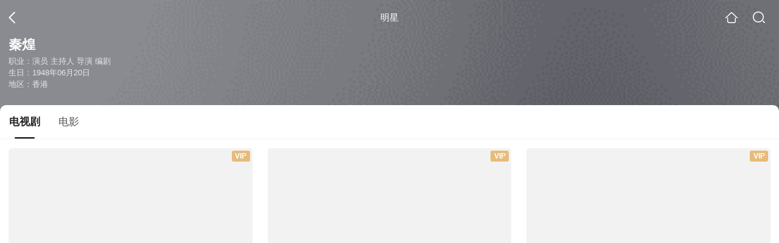

--- FILE ---
content_type: text/html;charset=UTF-8
request_url: https://video.sogou.com/star?query=%E7%A7%A6%E7%85%8C&spver=
body_size: 13638
content:
<!DOCTYPE html><html lang="zh-cn" data-env="production" data-tag="video-wap-20251121141918"><head>
        <title>秦煌演过的电视剧_秦煌电视剧全集_秦煌最新电视剧作品</title>
        <meta name="title" content="秦煌演过的电视剧_秦煌电视剧全集_秦煌最新电视剧作品"/>
        <meta name="keywords" content='秦煌电视剧，秦煌更新电视剧，秦煌演过的电视剧'/>
        <meta name="description" content='秦煌的51部电视剧，《鉴证实录ⅰ》-警匪剧，《侠客行89版》-武侠剧，《凤凰四重奏》-现代剧...在线观看秦煌演过电视剧'/><script>window.UIGS_PARA={"pagetype":"star","query":"%E7%A7%A6%E7%85%8C","pageversion":"other","short_result":0,"qo":0,"spver":0,"tab_type":"all","catetype":"","star":"%C7%D8%BB%CD","abtest":"5","uuid":"ebc62447-04d4-4082-b741-e9c649afe98b","suuid":"ebc62447-04d4-4082-b741-e9c649afe98b"}</script><script>window.qua = ''</script><meta charset="UTF-8"><meta name="viewport" content="width=device-width,minimum-scale=1,maximum-scale=1,user-scalable=no"><meta name="format-detection" content="telephone=no"><meta name="format-detection" content="address=no"><meta itemprop="name"><meta itemprop="image"><meta itemprop="description" name="description"><meta name="reqinfo" content="uuid:ebc62447-04d4-4082-b741-e9c649afe98b, server:11.162.178.230, time:2026-01-23 19:30:01, idc:hd3"><meta name="renderer" content="webkit"><meta name="apple-mobile-web-app-capable" content="yes"><meta http-equiv="X-UA-Compatible" content="IE=edge, chrome=1"><meta http-equiv="cache-control" content="max-age=0"><meta http-equiv="cache-control" content="no-cache"><meta http-equiv="pragma" content="no-cache"><meta http-equiv="expires" content="0"><meta name="format-detection" content="telephone=no"><link type="image/x-icon" href="//dlweb.sogoucdn.com/translate/favicon.ico?v=20180424" rel="icon"><link type="image/x-icon" href="//dlweb.sogoucdn.com/translate/favicon.ico?v=20180424" rel="Shortcut Icon"><link type="image/x-icon" href="//dlweb.sogoucdn.com/translate/favicon.ico?v=20180424" rel="bookmark"><link rel="apple-touch-icon-precomposed" href="//dlweb.sogoucdn.com/logo/images/2018/apple-touch-icon.png"><link rel="preload" href="//dlweb.sogoucdn.com/vs/static/js/vsbundle.3ed018b1.js" as="script" crossorigin="anonymous"><script>var TencentGDT=[],sogou_un=[],__het=Date.now()</script><link rel="preload" href="//search.sogoucdn.com/video/wap/static/js/vendors.e1b2cbb4.js" as="script"><link rel="preload" href="//search.sogoucdn.com/video/wap/static/css/app.ba82c416.css" as="style"><link rel="preload" href="//search.sogoucdn.com/video/wap/static/js/app.bb127627.js" as="script"><link rel="preload" href="//search.sogoucdn.com/video/wap/static/css/12.a0f4c723.css" as="style"><link rel="preload" href="//search.sogoucdn.com/video/wap/static/js/starDetail.81aae5a0.js" as="script"><link rel="preload" href="//search.sogoucdn.com/video/wap/static/css/0.cc712a9f.css" as="style"><link rel="preload" href="//search.sogoucdn.com/video/wap/static/js/common.6e5eb3d5.js" as="script"><link rel="prefetch" href="//search.sogoucdn.com/video/wap/static/css/10.05b9f808.css"><link rel="prefetch" href="//search.sogoucdn.com/video/wap/static/css/11.5fb6ad96.css"><link rel="prefetch" href="//search.sogoucdn.com/video/wap/static/css/13.1243316d.css"><link rel="prefetch" href="//search.sogoucdn.com/video/wap/static/css/14.08e778d1.css"><link rel="prefetch" href="//search.sogoucdn.com/video/wap/static/css/15.442fde2d.css"><link rel="prefetch" href="//search.sogoucdn.com/video/wap/static/css/16.bba3c5c1.css"><link rel="prefetch" href="//search.sogoucdn.com/video/wap/static/css/18.72927878.css"><link rel="prefetch" href="//search.sogoucdn.com/video/wap/static/css/2.5d2daf07.css"><link rel="prefetch" href="//search.sogoucdn.com/video/wap/static/css/3.76c01cc3.css"><link rel="prefetch" href="//search.sogoucdn.com/video/wap/static/css/4.0781afcc.css"><link rel="prefetch" href="//search.sogoucdn.com/video/wap/static/css/5.3a7f095d.css"><link rel="prefetch" href="//search.sogoucdn.com/video/wap/static/css/7.5f3b6df5.css"><link rel="prefetch" href="//search.sogoucdn.com/video/wap/static/css/8.06219d66.css"><link rel="prefetch" href="//search.sogoucdn.com/video/wap/static/css/9.cc4f85bc.css"><link rel="prefetch" href="//search.sogoucdn.com/video/wap/static/js/18.78ed030b.js"><link rel="prefetch" href="//search.sogoucdn.com/video/wap/static/js/cartoonDetail.38aee880.js"><link rel="prefetch" href="//search.sogoucdn.com/video/wap/static/js/classList.217ce64a.js"><link rel="prefetch" href="//search.sogoucdn.com/video/wap/static/js/home.cd134e63.js"><link rel="prefetch" href="//search.sogoucdn.com/video/wap/static/js/hotsugg.1b923809.js"><link rel="prefetch" href="//search.sogoucdn.com/video/wap/static/js/movieDetail.96ff7d50.js"><link rel="prefetch" href="//search.sogoucdn.com/video/wap/static/js/movieSimpleDetail.91e58367.js"><link rel="prefetch" href="//search.sogoucdn.com/video/wap/static/js/playlist.179a05fc.js"><link rel="prefetch" href="//search.sogoucdn.com/video/wap/static/js/qlist.4718a17a.js"><link rel="prefetch" href="//search.sogoucdn.com/video/wap/static/js/savideo.cb6acd9f.js"><link rel="prefetch" href="//search.sogoucdn.com/video/wap/static/js/search.17a82174.js"><link rel="prefetch" href="//search.sogoucdn.com/video/wap/static/js/summary.f18fc252.js"><link rel="prefetch" href="//search.sogoucdn.com/video/wap/static/js/teleplayDetail.375859b1.js"><link rel="prefetch" href="//search.sogoucdn.com/video/wap/static/js/tvshowDetail.14412de0.js"><link rel="prefetch" href="//search.sogoucdn.com/video/wap/static/js/uploader.b47c530a.js"><link rel="stylesheet" href="//search.sogoucdn.com/video/wap/static/css/app.ba82c416.css"><link rel="stylesheet" href="//search.sogoucdn.com/video/wap/static/css/12.a0f4c723.css"><link rel="stylesheet" href="//search.sogoucdn.com/video/wap/static/css/0.cc712a9f.css"></head><body>   <div id="videoApp" data-server-rendered="true" class="footer-sticky-wrapper" style="min-height:calc(100% - 105px);padding-bottom:0px;"><div><div><div class="star-home-top"><div class="star-top"><div class="star-top-bg"><div class="star-top-bg-default" style="display:none;"></div> <div class="star-top-bg-img" style="display:;"><img src="https://img04.sogoucdn.com/v2/thumb/retype_exclude_gif/ext/auto/q/80/crop/xy/ai/w/160/h/200/resize/w/160?appid=201005&amp;sign=f88f3461b0cffb9355e4bd2d298480d4&amp;url=http%3A%2F%2Fimg04.sogoucdn.com%2Fapp%2Fa%2F100520060%2Fa2f15a9ec9c1071fe953607e6a1dbf5b"> <div class="star-top-bg-img-after"></div></div></div> <div class="top-header"><a uigs="head_back" href="javascript:history.go(-1)" class="back"></a> <h1>明星</h1> <a href="/?source=node&amp;spver=" uigs="head_home" class="home"></a> <a href="/hotsugg?spver=" uigs="head_search" class="search"></a></div> <div class="star-top-content"><div class="star-top-content-img" style="display:;"><div class="currency-img currency-error-img default-sogou"><img src="" alt=" " class="currency-default-img"></div></div> <div class="star-top-content-info"><h3 class="star-name">
        秦煌
      </h3> <div><p>
          职业：演员 主持人 导演 编剧
        </p> <p>
          生日：1948年06月20日
        </p> <p>
          地区：香港
        </p></div></div></div> <div class="star-bottom"></div> <div class="star-top-nav"><div class="star-top-nav-box"><a class="cur">
        电视剧
      </a><a>
        电影
      </a></div></div></div></div> <div><div style="display:;"><div><ul class="search-class-list-common"><li class="search-class-list-li"><a href="/teleplay/orswyzlqnrqxsxzxgaydeobsbg6prvvezk24fpfcue.html" uigs="out_teleplay" title="鉴证实录ⅰ" class="class-item"><div class="search-class-img"><div class="fee-logo"><div><!----> <!----> <div class="vip-logo-film">
    VIP
  </div></div></div> <div class="currency-img currency-error-img default-sogou"><img src="" alt=" " class="currency-default-img"></div> <!----> <!----> <div class="teleplay-jishu"><span>
              20集全
            </span></div></div> <p class="search-class-name">鉴证实录ⅰ</p></a> <div style="display: none"><!--n--></div></li><li class="search-class-list-li"><a href="/teleplay/orswyzlqnrqxsxzxha4dembvbhh4bp6n2didqonq4y.html" uigs="out_teleplay" title="侠客行89版" class="class-item"><div class="search-class-img"><div class="fee-logo"><div><!----> <!----> <div class="vip-logo-film">
    VIP
  </div></div></div> <div class="currency-img currency-error-img default-sogou"><img src="" alt=" " class="currency-default-img"></div> <!----> <!----> <div class="teleplay-jishu"><span>
              更新至19集
            </span></div></div> <p class="search-class-name">侠客行89版</p></a> <div style="display: none"><!--n--></div></li><li class="search-class-list-li"><a href="/teleplay/orswyzlqnrqxsxzrg4ztgcnx5654xs6e23mnpya.html" uigs="out_teleplay" title="凤凰四重奏" class="class-item"><div class="search-class-img"><div class="fee-logo"><div><!----> <!----> <div class="vip-logo-film">
    VIP
  </div></div></div> <div class="currency-img currency-error-img default-sogou"><img src="" alt=" " class="currency-default-img"></div> <!----> <!----> <div class="teleplay-jishu"><span>
              30集全
            </span></div></div> <p class="search-class-name">凤凰四重奏</p></a> <div style="display: none"><!--n--></div></li><li class="search-class-list-li"><a href="/teleplay/orswyzlqnrqxsxzzgmydmcoo2k24juvqyl44jtgezq.html" uigs="out_teleplay" title="我的野蛮奶奶" class="class-item"><div class="search-class-img"><div class="fee-logo"><div><!----> <!----> <div class="vip-logo-film">
    VIP
  </div></div></div> <div class="currency-img currency-error-img default-sogou"><img src="" alt=" " class="currency-default-img"></div> <!----> <!----> <div class="teleplay-jishu"><span>
              20集全
            </span></div></div> <p class="search-class-name">我的野蛮奶奶</p></a> <div style="display: none"><!--n--></div></li><li class="search-class-list-li"><a href="/teleplay/orswyzlqnrqxsxzvhe4tmcocxg3knpghwpbnbinuxkyom.html" uigs="out_teleplay" title="鹿鼎记陈小春版" class="class-item"><div class="search-class-img"><div class="fee-logo"><div><!----> <!----> <div class="vip-logo-film">
    VIP
  </div></div></div> <div class="currency-img currency-error-img default-sogou"><img src="" alt=" " class="currency-default-img"></div> <!----> <!----> <div class="teleplay-jishu"><span>
              更新至15集
            </span></div></div> <p class="search-class-name">鹿鼎记陈小春版</p></a> <div style="display: none"><!--n--></div></li><li class="search-class-list-li"><a href="/teleplay/orswyzlqnrqxsxzxgaytkmjybg33jow2yk34rs5424.html" uigs="out_teleplay" title="反黑路人甲" class="class-item"><div class="search-class-img"><div class="fee-logo"><div><!----> <!----> <div class="vip-logo-film">
    VIP
  </div></div></div> <div class="currency-img currency-error-img default-sogou"><img src="" alt=" " class="currency-default-img"></div> <!----> <!----> <div class="teleplay-jishu"><span>
              更新至9集
            </span></div></div> <p class="search-class-name">反黑路人甲</p></a> <div style="display: none"><!--n--></div></li><li class="search-class-list-li"><a href="/teleplay/orswyzlqnrqxsxzwgmydimzxbhb2jt6awtz4fsokuy.html" uigs="out_teleplay" title="盲侠大律师" class="class-item"><div class="search-class-img"><div class="fee-logo"><div><!----> <!----> <div class="vip-logo-film">
    VIP
  </div></div></div> <div class="currency-img currency-error-img default-sogou"><img src="" alt=" " class="currency-default-img"></div> <!----> <!----> <div class="teleplay-jishu"><span>
              14集全
            </span></div></div> <p class="search-class-name">盲侠大律师</p></a> <div style="display: none"><!--n--></div></li><li class="search-class-list-li"><a href="/teleplay/orswyzlqnrqxsxzwhaztinrrbg54nppq2pinp3y.html" uigs="out_teleplay" title="黄金有罪" class="class-item"><div class="search-class-img"><div class="fee-logo"><div><!----> <!----> <div class="vip-logo-film">
    VIP
  </div></div></div> <div class="currency-img currency-error-img default-sogou"><img src="" alt=" " class="currency-default-img"></div> <!----> <!----> <div class="teleplay-jishu"><span>
              30集全
            </span></div></div> <p class="search-class-name">黄金有罪</p></a> <div style="display: none"><!--n--></div></li><li class="search-class-list-li"><a href="/teleplay/orswyzlqnrqxsxzwgu2tkmjtbhinnno4.html" uigs="out_teleplay" title="兄弟" class="class-item"><div class="search-class-img"><div class="fee-logo"><div><!----> <!----> <div class="vip-logo-film">
    VIP
  </div></div></div> <div class="currency-img currency-error-img default-sogou"><img src="" alt=" " class="currency-default-img"></div> <!----> <!----> <div class="teleplay-jishu"><span>
              30集全
            </span></div></div> <p class="search-class-name">兄弟</p></a> <div style="display: none"><!--n--></div></li><li class="search-class-list-li"><a href="/teleplay/orswyzlqnrqxsxzrgqztooijyww3x4f523g3o.html" uigs="out_teleplay" title="怒火街头" class="class-item"><div class="search-class-img"><div class="fee-logo"><div><!----> <!----> <div class="vip-logo-film">
    VIP
  </div></div></div> <div class="currency-img currency-error-img default-sogou"><img src="" alt=" " class="currency-default-img"></div> <!----> <!----> <div class="teleplay-jishu"><span>
              更新至14集
            </span></div></div> <p class="search-class-name">怒火街头</p></a> <div style="display: none"><!--n--></div></li><li class="search-class-list-li"><a href="/teleplay/orswyzlqnrqxsxzrge4daoaj2gt35l562g57o.html" uigs="out_teleplay" title="学警狙击" class="class-item"><div class="search-class-img"><div class="fee-logo"><div><!----> <!----> <div class="vip-logo-film">
    VIP
  </div></div></div> <div class="currency-img currency-error-img default-sogou"><img src="" alt=" " class="currency-default-img"></div> <!----> <!----> <div class="teleplay-jishu"><span>
              30集全
            </span></div></div> <p class="search-class-name">学警狙击</p></a> <div style="display: none"><!--n--></div></li><li class="search-class-list-li"><a href="/teleplay/orswyzlqnrqxsxzvheytmmbxbg7k7sfowdg3j4q.html" uigs="out_teleplay" title="警犬巴打" class="class-item"><div class="search-class-img"><div class="fee-logo"><div><!----> <!----> <div class="vip-logo-film">
    VIP
  </div></div></div> <div class="currency-img currency-error-img default-sogou"><img src="" alt=" " class="currency-default-img"></div> <!----> <!----> <div class="teleplay-jishu"><span>
              20集全
            </span></div></div> <p class="search-class-name">警犬巴打</p></a> <div style="display: none"><!--n--></div></li><li class="search-class-list-li"><a href="/teleplay/orswyzlqnrqxsxzwgmztembxbhb2jt6awtz4fsokuyza.html" uigs="out_teleplay" title="盲侠大律师2" class="class-item"><div class="search-class-img"><div class="fee-logo"><div><!----> <!----> <div class="vip-logo-film">
    VIP
  </div></div></div> <div class="currency-img currency-error-img default-sogou"><img src="" alt=" " class="currency-default-img"></div> <!----> <!----> <div class="teleplay-jishu"><span>
              14集全
            </span></div></div> <p class="search-class-name">盲侠大律师2</p></a> <div style="display: none"><!--n--></div></li><li class="search-class-list-li"><a href="/teleplay/orswyzlqnrqxsxzrgi2dqoijwhgndkv5um.html" uigs="out_teleplay" title="碧血剑" class="class-item"><div class="search-class-img"><div class="fee-logo"><div><!----> <!----> <div class="vip-logo-film">
    VIP
  </div></div></div> <div class="currency-img currency-error-img default-sogou"><img src="" alt=" " class="currency-default-img"></div> <!----> <!----> <div class="teleplay-jishu"><span>
              更新至14集
            </span></div></div> <p class="search-class-name">碧血剑</p></a> <div style="display: none"><!--n--></div></li><li class="search-class-list-li"><a href="/teleplay/orswyzlqnrqxsxzwgq4dsobxbg5mtqhpxpxnhufy622phqgpy6tq.html" uigs="out_teleplay" title="荷里活有个大老千" class="class-item"><div class="search-class-img"><div class="fee-logo"><div><!----> <!----> <div class="vip-logo-film">
    VIP
  </div></div></div> <div class="currency-img currency-error-img default-sogou"><img src="" alt=" " class="currency-default-img"></div> <!----> <!----> <div class="teleplay-jishu"><span>
              更新至17集
            </span></div></div> <p class="search-class-name">荷里活有个大老千</p></a> <div style="display: none"><!--n--></div></li> <!----></ul> <div class="loading-result"></div></div></div></div><div><div style="display:none;"><div><ul class="search-class-list-common"><li class="search-class-list-li"><a href="/movie/mzuwy3k7ge4tgnzqbgz7ntoby3tld6a.html" uigs="out_film" title="出土奇兵" class="class-item"><div class="search-class-img"><!----> <div class="currency-img currency-error-img default-sogou"><img src="" alt=" " class="currency-default-img"></div> <div class="search-class-score"><span>5.2</span></div> <!----> <div class="teleplay-jishu"><!----></div></div> <p class="search-class-name">出土奇兵</p></a> <div style="display: none"><!--n--></div></li><li class="search-class-list-li"><a href="/movie/mzuwy3k7gm3dkmbvbg3odopx.html" uigs="out_film" title="夺棍" class="class-item"><div class="search-class-img"><!----> <div class="currency-img currency-error-img default-sogou"><img src="" alt=" " class="currency-default-img"></div> <div class="search-class-score"><span>5.9</span></div> <!----> <div class="teleplay-jishu"><!----></div></div> <p class="search-class-name">夺棍</p></a> <div style="display: none"><!--n--></div></li><li class="search-class-list-li"><a href="/movie/mzuwy3k7giydcobsbhjmdsgl2tm3z6y.html" uigs="out_film" title="伊人再见" class="class-item"><div class="search-class-img"><!----> <div class="currency-img currency-error-img default-sogou"><img src="" alt=" " class="currency-default-img"></div> <div class="search-class-score"><span>7.0</span></div> <!----> <div class="teleplay-jishu"><!----></div></div> <p class="search-class-name">伊人再见</p></a> <div style="display: none"><!--n--></div></li><li class="search-class-list-li"><a href="/movie/mzuwy3k7ge2demqjzky4bnguzpl2u.html" uigs="out_film" title="时来运转" class="class-item"><div class="search-class-img"><!----> <div class="currency-img currency-error-img default-sogou"><img src="" alt=" " class="currency-default-img"></div> <div class="search-class-score"><span>6.9</span></div> <!----> <div class="teleplay-jishu"><!----></div></div> <p class="search-class-name">时来运转</p></a> <div style="display: none"><!--n--></div></li><li class="search-class-list-li"><a href="/movie/mzuwy3k7g44danzzgae4fonwu26mo.html" uigs="out_film" title="鹿鼎记" class="class-item"><div class="search-class-img"><!----> <div class="currency-img currency-error-img default-sogou"><img src="" alt=" " class="currency-default-img"></div> <div class="search-class-score"><span>6.8</span></div> <!----> <div class="teleplay-jishu"><!----></div></div> <p class="search-class-name">鹿鼎记</p></a> <div style="display: none"><!--n--></div></li><li class="search-class-list-li"><a href="/movie/mzuwy3k7gmytiobqbha7vn7pw23q.html" uigs="out_film" title="龙凤斗" class="class-item"><div class="search-class-img"><!----> <div class="currency-img currency-error-img default-sogou"><img src="" alt=" " class="currency-default-img"></div> <div class="search-class-score"><span>6.7</span></div> <!----> <div class="teleplay-jishu"><!----></div></div> <p class="search-class-name">龙凤斗</p></a> <div style="display: none"><!--n--></div></li><li class="search-class-list-li"><a href="/movie/mzuwy3k7ge4tcobybhd2zqvbxpfl57ntxs3lpvwh.html" uigs="out_film" title="乾隆皇君臣斗智" class="class-item"><div class="search-class-img"><!----> <div class="currency-img currency-error-img default-sogou"><img src="" alt=" " class="currency-default-img"></div> <div class="search-class-score"><span>7.4</span></div> <!----> <div class="teleplay-jishu"><!----></div></div> <p class="search-class-name">乾隆皇君臣斗智</p></a> <div style="display: none"><!--n--></div></li><li class="search-class-list-li"><a href="/movie/mzuwy3k7haydamjugme3j4wixdj2fug3wsvq.html" uigs="out_film" title="打雀英雄传" class="class-item"><div class="search-class-img"><!----> <div class="currency-img currency-error-img default-sogou"><img src="" alt=" " class="currency-default-img"></div> <div class="search-class-score"><span>6.6</span></div> <!----> <div class="teleplay-jishu"><!----></div></div> <p class="search-class-name">打雀英雄传</p></a> <div style="display: none"><!--n--></div></li><li class="search-class-list-li"><a href="/movie/mzuwy3k7gi4tkmrxbhlnhtw62hpa.html" uigs="out_film" title="钟无艳" class="class-item"><div class="search-class-img"><!----> <div class="currency-img currency-error-img default-sogou"><img src="" alt=" " class="currency-default-img"></div> <div class="search-class-score"><span>7.1</span></div> <!----> <div class="teleplay-jishu"><!----></div></div> <p class="search-class-name">钟无艳</p></a> <div style="display: none"><!--n--></div></li><li class="search-class-list-li"><a href="/movie/mzuwy3k7gi4dgnjrbg2php7jzw35hufu6plmpo63.html" uigs="out_film" title="大块头有大智慧" class="class-item"><div class="search-class-img"><!----> <div class="currency-img currency-error-img default-sogou"><img src="" alt=" " class="currency-default-img"></div> <div class="search-class-score"><span>6.9</span></div> <!----> <div class="teleplay-jishu"><!----></div></div> <p class="search-class-name">大块头有大智慧</p></a> <div style="display: none"><!--n--></div></li><li class="search-class-list-li"><a href="/movie/mzuwy3k7ge4dsnjqbhf25pvhzdfq.html" uigs="out_film" title="水晶人" class="class-item"><div class="search-class-img"><!----> <div class="currency-img currency-error-img default-sogou"><img src="" alt=" " class="currency-default-img"></div> <div class="search-class-score"><span>6.4</span></div> <!----> <div class="teleplay-jishu"><!----></div></div> <p class="search-class-name">水晶人</p></a> <div style="display: none"><!--n--></div></li><li class="search-class-list-li"><a href="/movie/mzuwy3k7gm3diobubg347mxrzwwmhsy.html" uigs="out_film" title="废柴同盟" class="class-item"><div class="search-class-img"><!----> <div class="currency-img currency-error-img default-sogou"><img src="" alt=" " class="currency-default-img"></div> <div class="search-class-score"><span>6.7</span></div> <!----> <div class="teleplay-jishu"><!----></div></div> <p class="search-class-name">废柴同盟</p></a> <div style="display: none"><!--n--></div></li><li class="search-class-list-li"><a href="/movie/mzuwy3k7gi2dinjugye3psn3ukz7nvpx.html" uigs="out_film" title="飞虎出征" class="class-item"><div class="search-class-img"><!----> <div class="currency-img currency-error-img default-sogou"><img src="" alt=" " class="currency-default-img"></div> <div class="search-class-score"><span>6.6</span></div> <!----> <div class="teleplay-jishu"><!----></div></div> <p class="search-class-name">飞虎出征</p></a> <div style="display: none"><!--n--></div></li><li class="search-class-list-li"><a href="/movie/mzuwy3k7ge4tanjrbhjlxtw5yg64nxq.html" uigs="out_film" title="一屋两妻" class="class-item"><div class="search-class-img"><!----> <div class="currency-img currency-error-img default-sogou"><img src="" alt=" " class="currency-default-img"></div> <div class="search-class-score"><span>6.4</span></div> <!----> <div class="teleplay-jishu"><!----></div></div> <p class="search-class-name">一屋两妻</p></a> <div style="display: none"><!--n--></div></li><li class="search-class-list-li"><a href="/movie/mzuwy3k7gmztcmzrbhh7vo7k2pyq.html" uigs="out_film" title="销魂玉" class="class-item"><div class="search-class-img"><!----> <div class="currency-img currency-error-img default-sogou"><img src="" alt=" " class="currency-default-img"></div> <div class="search-class-score"><span></span></div> <!----> <div class="teleplay-jishu"><!----></div></div> <p class="search-class-name">销魂玉</p></a> <div style="display: none"><!--n--></div></li> <!----></ul> <div class="loading-result"></div></div></div></div> <div class="dt-gotop" style="display:none;"><div class="dt-gotop-arrow"></div></div></div> <div style="display: none"><!--star--></div></div> <div class="wap-footer"><!----></div></div><script>window.__INITIAL_STATE__={"route":{"name":"star","path":"\u002Fstar","hash":"","query":{"query":"秦煌"},"params":{},"fullPath":"\u002Fstar?query=%E7%A7%A6%E7%85%8C","meta":{"mtype":"star"},"from":{"name":null,"path":"\u002F","hash":"","query":{},"params":{},"fullPath":"\u002F","meta":{}}},"common":{"$config":{"uuid":"ebc62447-04d4-4082-b741-e9c649afe98b","wuid":1769167801625,"abtest":"5","debug":"off","loadTime":1769167801628,"userAgent":"mozilla\u002F5.0 (macintosh; intel mac os x 10_15_7) applewebkit\u002F537.36 (khtml, like gecko) chrome\u002F131.0.0.0 safari\u002F537.36; claudebot\u002F1.0; +claudebot@anthropic.com)","isNa":"0","noHead":false,"hippyVersion":false,"qua":"","wxAppEnable":0,"wxAppVersion":"","xWebEnable":0,"iskd":0,"qbid":"","isHitKd":"1","guid":"","hitSnapshot":"0","isHitQBResult":true,"isHitBarrierFree":false,"tabExpInfo":{},"qimei36":"","approveToken":"","idc":"hd3","isSupportNa":false},"loadingFinished":false},"star":{"head":"\n        \u003Ctitle\u003E秦煌演过的电视剧_秦煌电视剧全集_秦煌最新电视剧作品\u003C\u002Ftitle\u003E\n        \u003Cmeta name=\"title\" content=\"秦煌演过的电视剧_秦煌电视剧全集_秦煌最新电视剧作品\"\u002F\u003E\n        \u003Cmeta name=\"keywords\" content='秦煌电视剧，秦煌更新电视剧，秦煌演过的电视剧'\u002F\u003E\n        \u003Cmeta name=\"description\" content='秦煌的51部电视剧，《鉴证实录ⅰ》-警匪剧，《侠客行89版》-武侠剧，《凤凰四重奏》-现代剧...在线观看秦煌演过电视剧'\u002F\u003E\u003Cscript\u003Ewindow.UIGS_PARA={\"pagetype\":\"star\",\"query\":\"%E7%A7%A6%E7%85%8C\",\"pageversion\":\"other\",\"short_result\":0,\"qo\":0,\"spver\":0,\"tab_type\":\"all\",\"catetype\":\"\",\"star\":\"%C7%D8%BB%CD\",\"abtest\":\"5\",\"uuid\":\"ebc62447-04d4-4082-b741-e9c649afe98b\",\"suuid\":\"ebc62447-04d4-4082-b741-e9c649afe98b\"}\u003C\u002Fscript\u003E","query":"秦煌","searchData":{"type":"star_summary","star":"秦煌","entity":[{"doctype":"teleplay","role":"starring","doctypeName":"电视剧"},{"doctype":"film","role":"starring","doctypeName":"电影"}],"detail":{"v_width":"260","baidu_baike":"http:\u002F\u002Fbaike.baidu.com\u002Fview\u002F552903.htm","sogou_image":"https:\u002F\u002Fimg04.sogoucdn.com\u002Fv2\u002Fthumb\u002Fretype_exclude_gif\u002Fext\u002Fauto\u002Fq\u002F80\u002Fcrop\u002Fxy\u002Fai\u002Fw\u002F160\u002Fh\u002F200\u002Fresize\u002Fw\u002F160?appid=201005&sign=f88f3461b0cffb9355e4bd2d298480d4&url=http%3A%2F%2Fimg04.sogoucdn.com%2Fapp%2Fa%2F100520060%2Fa2f15a9ec9c1071fe953607e6a1dbf5b","name":"秦煌","weight":"","introduction":"秦煌(Chun Wong，1948年6月20日－)，原名梁日成，香港无线电视甘草演员，其妻为资深广播人莫佩雯(《劲草娇花》的原唱者)。秦煌由佳艺电视转投无线电视后服务了超过二十年，参演过110出剧集，其角色一直都饰演肥胖可爱的忠角，例如金庸笔下的胖子周伯通、《鹿鼎记》的茅十八等，虽然有时候也会演出坏人令人跌破眼镜，例如《施公奇案》的僧格正雄等。其演技开始受到瞩目始于1983年的无线经典剧集《射雕英雄传》中的主要角色周伯通，令他开始在大中华地区为人所知。","work":["演员","主持人","导演","编剧"],"live_place":"","height":"","v_height":"318","alias":"梁日成;Chun Wong;秦煌;Wong Chun","birth_place":"香港","birth_date":"1948-06-20","person_id":"m_f104b86fe638480075a02b403cd8f8a9","xingzuo":"双子座","nation":"","id":"1032241","sina_weibo_id":"","birthDate":"1948年06月20日"},"is_making_news":"0","selected":"teleplay","selectedIndex":0},"starEntity":{"type":"star_entity","entity":[{"doctype":"teleplay","role":"starring","matches":"51","totalitems":"51","results":[{"dockey":"teleplay_700282","doctype":"1","name":"鉴证实录ⅰ","style":"警匪;罪案;刑侦","zone":"中国香港","year":"1997","starring":"林保怡;陈慧珊;秦煌;钟丽淇;李珊珊;鲁文杰;程可为;陈美琪;何宝生;刘江;莫可欣;李国麟;郭政鸿","director":"潘嘉德","shengyou":"林保怡;陈慧珊;秦煌;钟丽淇;李珊珊;鲁文杰;程可为;陈美琪;何宝生;刘江;莫可欣;李国麟;郭政鸿","emcee":"","duration":"0","v_picurl":"https:\u002F\u002Fimg04.sogoucdn.com\u002Fv2\u002Fthumb\u002Fretype_exclude_gif\u002Fext\u002Fauto\u002Fq\u002F80\u002Fcrop\u002Fxy\u002Fai\u002Fw\u002F258\u002Fh\u002F360\u002Fresize\u002Fw\u002F258?appid=201005&sign=ad994f610af00ea891965e9ac1e4f844&url=http%3A%2F%2Fimg03.sogoucdn.com%2Fapp%2Fa%2F07%2F6ff7eafde509204eda49c32a417acd3b","v_width":"448","v_height":"672","score":"","hit_count":"1","ipad_play_for_list":{"fee":"1","episode":"20","finish_episode":"20"},"release_time":"","tiny_url":"\u002Fteleplay\u002Forswyzlqnrqxsxzxgaydeobsbg6prvvezk24fpfcue.html","url":"\u002Fteleplay\u002Forswyzlqnrqxsxzxgaydeobsbg6prvvezk24fpfcue.html","picurl":"https:\u002F\u002Fimg04.sogoucdn.com\u002Fv2\u002Fthumb\u002Fretype_exclude_gif\u002Fext\u002Fauto\u002Fq\u002F80\u002Fcrop\u002Fxy\u002Fai\u002Fw\u002F258\u002Fh\u002F360\u002Fresize\u002Fw\u002F258?appid=201005&sign=ad994f610af00ea891965e9ac1e4f844&url=http%3A%2F%2Fimg03.sogoucdn.com%2Fapp%2Fa%2F07%2F6ff7eafde509204eda49c32a417acd3b"},{"dockey":"teleplay_788205","doctype":"1","name":"侠客行89版","style":"武侠","zone":"中国香港","year":"1989","starring":"梁朝伟;邓萃雯;秦煌;关海山","director":"伍润泉","shengyou":"梁朝伟;邓萃雯;秦煌;关海山","emcee":"","duration":"0","v_picurl":"https:\u002F\u002Fimg02.sogoucdn.com\u002Fv2\u002Fthumb\u002Fretype_exclude_gif\u002Fext\u002Fauto\u002Fq\u002F80\u002Fcrop\u002Fxy\u002Fai\u002Fw\u002F258\u002Fh\u002F360\u002Fresize\u002Fw\u002F258?appid=201005&sign=92de9d7aa6bbc72b31b6ff26d4adac2c&url=http%3A%2F%2Fimg02.sogoucdn.com%2Fapp%2Fa%2F07%2F83070b75835a8df5a107c3dfcdf57f1b","v_width":"770","v_height":"1080","score":"","hit_count":"0","ipad_play_for_list":{"fee":"1","episode":"19","finish_episode":"20"},"release_time":"","tiny_url":"\u002Fteleplay\u002Forswyzlqnrqxsxzxha4dembvbhh4bp6n2didqonq4y.html","url":"\u002Fteleplay\u002Forswyzlqnrqxsxzxha4dembvbhh4bp6n2didqonq4y.html","picurl":"https:\u002F\u002Fimg02.sogoucdn.com\u002Fv2\u002Fthumb\u002Fretype_exclude_gif\u002Fext\u002Fauto\u002Fq\u002F80\u002Fcrop\u002Fxy\u002Fai\u002Fw\u002F258\u002Fh\u002F360\u002Fresize\u002Fw\u002F258?appid=201005&sign=92de9d7aa6bbc72b31b6ff26d4adac2c&url=http%3A%2F%2Fimg02.sogoucdn.com%2Fapp%2Fa%2F07%2F83070b75835a8df5a107c3dfcdf57f1b"},{"dockey":"teleplay_1733","doctype":"1","name":"凤凰四重奏","style":"现代;剧情;言情","zone":"中国香港;香港;港台;中国;国语;TVB","year":"2006","starring":"佘诗曼;马德钟;陈键锋;李天翔;秦煌;蒋志光;商天娥;胡枫;陈山聪;汪琳;姚子羚;刘晓彤;姚乐怡","director":"庄伟建","shengyou":"","emcee":"","duration":"0","v_picurl":"https:\u002F\u002Fimg01.sogoucdn.com\u002Fv2\u002Fthumb\u002Fretype_exclude_gif\u002Fext\u002Fauto\u002Fq\u002F80\u002Fcrop\u002Fxy\u002Fai\u002Fw\u002F258\u002Fh\u002F360\u002Fresize\u002Fw\u002F258?appid=201005&sign=18cea2281551b642a05591d22e15f279&url=http%3A%2F%2Fimg01.sogoucdn.com%2Fapp%2Fa%2F200803%2Fb17a3d61d0c4ba9844952de94c299812","v_width":"270","v_height":"347","score":"7.6","hit_count":"1","ipad_play_for_list":{"fee":"1","episode":"30","finish_episode":"30"},"release_time":"","tiny_url":"\u002Fteleplay\u002Forswyzlqnrqxsxzrg4ztgcnx5654xs6e23mnpya.html","url":"\u002Fteleplay\u002Forswyzlqnrqxsxzrg4ztgcnx5654xs6e23mnpya.html","picurl":"https:\u002F\u002Fimg01.sogoucdn.com\u002Fv2\u002Fthumb\u002Fretype_exclude_gif\u002Fext\u002Fauto\u002Fq\u002F80\u002Fcrop\u002Fxy\u002Fai\u002Fw\u002F258\u002Fh\u002F360\u002Fresize\u002Fw\u002F258?appid=201005&sign=18cea2281551b642a05591d22e15f279&url=http%3A%2F%2Fimg01.sogoucdn.com%2Fapp%2Fa%2F200803%2Fb17a3d61d0c4ba9844952de94c299812"},{"dockey":"teleplay_9306","doctype":"1","name":"我的野蛮奶奶","style":"喜剧;剧情;古装;家庭;言情","zone":"中国香港;香港;港台;中国;国语","year":"2005","starring":"汪明荃;胡杏儿;黄宗泽;陈思齐;秦煌;李成昌;伍咏薇;石修;雪妮;王青;黎彼得;黄纪莹","director":"关永忠","shengyou":"","emcee":"","duration":"0","v_picurl":"https:\u002F\u002Fimg02.sogoucdn.com\u002Fv2\u002Fthumb\u002Fretype_exclude_gif\u002Fext\u002Fauto\u002Fq\u002F80\u002Fcrop\u002Fxy\u002Fai\u002Fw\u002F258\u002Fh\u002F360\u002Fresize\u002Fw\u002F258?appid=201005&sign=52f4cc0763ffc421d09beeceb1d1dd5b&url=http%3A%2F%2Fimg01.sogoucdn.com%2Fapp%2Fa%2F200803%2F26ce1d316653bd6d242cfca5ff3739b3","v_width":"270","v_height":"405","score":"7.5","hit_count":"1","ipad_play_for_list":{"fee":"1","episode":"20","finish_episode":"20"},"release_time":"","tiny_url":"\u002Fteleplay\u002Forswyzlqnrqxsxzzgmydmcoo2k24juvqyl44jtgezq.html","url":"\u002Fteleplay\u002Forswyzlqnrqxsxzzgmydmcoo2k24juvqyl44jtgezq.html","picurl":"https:\u002F\u002Fimg02.sogoucdn.com\u002Fv2\u002Fthumb\u002Fretype_exclude_gif\u002Fext\u002Fauto\u002Fq\u002F80\u002Fcrop\u002Fxy\u002Fai\u002Fw\u002F258\u002Fh\u002F360\u002Fresize\u002Fw\u002F258?appid=201005&sign=52f4cc0763ffc421d09beeceb1d1dd5b&url=http%3A%2F%2Fimg01.sogoucdn.com%2Fapp%2Fa%2F200803%2F26ce1d316653bd6d242cfca5ff3739b3"},{"dockey":"teleplay_5996","doctype":"1","name":"鹿鼎记陈小春版","style":"喜剧;历史;古装;动作","zone":"香港;港台;中国;国语","year":"1998","starring":"陈小春;马浚伟;刘玉翠;梁小冰;徐濠萦;陈少霞;邝文珣;王伟;冯晓文;夏韶声;谷峰;戴志伟;张国强;秦煌;郭耀明;陈安琪;程可为;李丽丽;鲍方;王俊棠;骆达华;罗冠兰","director":"李添胜","shengyou":"","emcee":"","duration":"0","v_picurl":"https:\u002F\u002Fimg03.sogoucdn.com\u002Fv2\u002Fthumb\u002Fretype_exclude_gif\u002Fext\u002Fauto\u002Fq\u002F80\u002Fcrop\u002Fxy\u002Fai\u002Fw\u002F258\u002Fh\u002F360\u002Fresize\u002Fw\u002F258?appid=201005&sign=5e2bcbffa013972f5af0ce9040a4f547&url=http%3A%2F%2Fimg04.store.sogou.com%2Fapp%2Fa%2F07%2F062df8b57f77847bda130ca0d26153d2","v_width":"240","v_height":"320","score":"9","hit_count":"8","ipad_play_for_list":{"fee":"1","episode":"15","finish_episode":"45"},"release_time":"","tiny_url":"\u002Fteleplay\u002Forswyzlqnrqxsxzvhe4tmcocxg3knpghwpbnbinuxkyom.html","url":"\u002Fteleplay\u002Forswyzlqnrqxsxzvhe4tmcocxg3knpghwpbnbinuxkyom.html","picurl":"https:\u002F\u002Fimg03.sogoucdn.com\u002Fv2\u002Fthumb\u002Fretype_exclude_gif\u002Fext\u002Fauto\u002Fq\u002F80\u002Fcrop\u002Fxy\u002Fai\u002Fw\u002F258\u002Fh\u002F360\u002Fresize\u002Fw\u002F258?appid=201005&sign=5e2bcbffa013972f5af0ce9040a4f547&url=http%3A%2F%2Fimg04.store.sogou.com%2Fapp%2Fa%2F07%2F062df8b57f77847bda130ca0d26153d2"},{"dockey":"teleplay_701518","doctype":"1","name":"反黑路人甲","style":"喜剧;剧情;爱情;动作","zone":"中国香港","year":"2020","starring":"王浩信;张振朗;冯盈盈;高海宁;石修;姜大卫;赖慰玲;蒋家旻;傅嘉莉;林宣妤;朱敏瀚;徐荣;许家杰;陈志健;汤怡;李成昌;蔡国庆;吴瑞庭;郑咏谦;莫家淦;容天佑;张武孝;鬼塚;杨证桦;汤俊明;唐嘉麟;区轩玮;陈家良;吴子冲;邵展鹏;陈狄克;秦煌;彭怀安;司徒晖;李漫芬;梁证嘉;阮政峰;吴嘉仪;梁雯蔚","director":"林志华","shengyou":"","emcee":"","duration":"0","v_picurl":"https:\u002F\u002Fimg03.sogoucdn.com\u002Fv2\u002Fthumb\u002Fretype_exclude_gif\u002Fext\u002Fauto\u002Fq\u002F80\u002Fcrop\u002Fxy\u002Fai\u002Fw\u002F258\u002Fh\u002F360\u002Fresize\u002Fw\u002F258?appid=201005&sign=252630b71eabcc0cee17e687cb524265&url=http%3A%2F%2Fimg01.sogoucdn.com%2Fapp%2Fa%2F200803%2F8fa51fac78ccd3a98e2a645e2ad62451","v_width":"270","v_height":"404","score":"7.1","hit_count":"8","ipad_play_for_list":{"fee":"1","episode":"9","finish_episode":"30"},"release_time":"","tiny_url":"\u002Fteleplay\u002Forswyzlqnrqxsxzxgaytkmjybg33jow2yk34rs5424.html","url":"\u002Fteleplay\u002Forswyzlqnrqxsxzxgaytkmjybg33jow2yk34rs5424.html","picurl":"https:\u002F\u002Fimg03.sogoucdn.com\u002Fv2\u002Fthumb\u002Fretype_exclude_gif\u002Fext\u002Fauto\u002Fq\u002F80\u002Fcrop\u002Fxy\u002Fai\u002Fw\u002F258\u002Fh\u002F360\u002Fresize\u002Fw\u002F258?appid=201005&sign=252630b71eabcc0cee17e687cb524265&url=http%3A%2F%2Fimg01.sogoucdn.com%2Fapp%2Fa%2F200803%2F8fa51fac78ccd3a98e2a645e2ad62451"},{"dockey":"teleplay_630437","doctype":"1","name":"盲侠大律师","style":"自制剧;剧情;都市;律政;悬疑","zone":"内地;大陆;中国;国产","year":"2017","starring":"王浩信;蔡思贝;张振朗;李佳芯;单立文;朱千雪;林韦辰;罗乐林;秦煌;翟威廉","director":"林志华","shengyou":"","emcee":"","duration":"0","v_picurl":"https:\u002F\u002Fimg01.sogoucdn.com\u002Fv2\u002Fthumb\u002Fretype_exclude_gif\u002Fext\u002Fauto\u002Fq\u002F80\u002Fcrop\u002Fxy\u002Fai\u002Fw\u002F258\u002Fh\u002F360\u002Fresize\u002Fw\u002F258?appid=201005&sign=cef1dae1364bb5dcbabc9bec52b7271e&url=http%3A%2F%2Fimg02.sogoucdn.com%2Fapp%2Fa%2F07%2F8e639329dc06037a02171227903f5427","v_width":"195","v_height":"260","score":"7.7","hit_count":"5","ipad_play_for_list":{"fee":"1","episode":"14","finish_episode":"14"},"release_time":"","tiny_url":"\u002Fteleplay\u002Forswyzlqnrqxsxzwgmydimzxbhb2jt6awtz4fsokuy.html","url":"\u002Fteleplay\u002Forswyzlqnrqxsxzwgmydimzxbhb2jt6awtz4fsokuy.html","picurl":"https:\u002F\u002Fimg01.sogoucdn.com\u002Fv2\u002Fthumb\u002Fretype_exclude_gif\u002Fext\u002Fauto\u002Fq\u002F80\u002Fcrop\u002Fxy\u002Fai\u002Fw\u002F258\u002Fh\u002F360\u002Fresize\u002Fw\u002F258?appid=201005&sign=cef1dae1364bb5dcbabc9bec52b7271e&url=http%3A%2F%2Fimg02.sogoucdn.com%2Fapp%2Fa%2F07%2F8e639329dc06037a02171227903f5427"},{"dockey":"teleplay_683461","doctype":"1","name":"黄金有罪","style":"商战;剧情;悬疑","zone":"中国香港","year":"2020","starring":"张兆辉;姚子羚;萧正楠;洪永城;何广沛;黄智贤;姜大卫;吴岱融;陈滢;曾航生;甄采浠;梁舜燕;张达伦;李璧琦;文雪儿;秦煌;李枫;卢宛茵;冯素波;彭怀安;杨瑞麟;林韦辰;邓永健;刘思希;李霖恩;古明华;鲁振顺;邵卓尧;庄思明;何芷姗;尹诗沛;吴沚默;李天纵;谭坤伦;叶蒨文;陈嘉慧;何远东;张智轩;康","director":"王心慰","shengyou":"","emcee":"","duration":"0","v_picurl":"https:\u002F\u002Fimg03.sogoucdn.com\u002Fv2\u002Fthumb\u002Fretype_exclude_gif\u002Fext\u002Fauto\u002Fq\u002F80\u002Fcrop\u002Fxy\u002Fai\u002Fw\u002F258\u002Fh\u002F360\u002Fresize\u002Fw\u002F258?appid=201005&sign=deb91a5083e503d8367043014ed949ac&url=http%3A%2F%2Fimg01.sogoucdn.com%2Fapp%2Fa%2F200803%2Fa39a8ee0cf698cbae868c6f2e9115a93","v_width":"270","v_height":"405","score":"7.1","hit_count":"4","ipad_play_for_list":{"fee":"1","episode":"30","finish_episode":"30"},"release_time":"","tiny_url":"\u002Fteleplay\u002Forswyzlqnrqxsxzwhaztinrrbg54nppq2pinp3y.html","url":"\u002Fteleplay\u002Forswyzlqnrqxsxzwhaztinrrbg54nppq2pinp3y.html","picurl":"https:\u002F\u002Fimg03.sogoucdn.com\u002Fv2\u002Fthumb\u002Fretype_exclude_gif\u002Fext\u002Fauto\u002Fq\u002F80\u002Fcrop\u002Fxy\u002Fai\u002Fw\u002F258\u002Fh\u002F360\u002Fresize\u002Fw\u002F258?appid=201005&sign=deb91a5083e503d8367043014ed949ac&url=http%3A%2F%2Fimg01.sogoucdn.com%2Fapp%2Fa%2F200803%2Fa39a8ee0cf698cbae868c6f2e9115a93"},{"dockey":"teleplay_655513","doctype":"1","name":"兄弟","style":"剧情;犯罪","zone":"中国香港;香港;港台;中国","year":"2018","starring":"王浩信;伍允龙;陈庭欣;杨明;朱晨丽;江嘉敏;刘颖镟;石修;林韦辰;许家杰;何君诚;秦煌;张武孝","director":"林志华","shengyou":"","emcee":"","duration":"0","v_picurl":"https:\u002F\u002Fimg01.sogoucdn.com\u002Fv2\u002Fthumb\u002Fretype_exclude_gif\u002Fext\u002Fauto\u002Fq\u002F80\u002Fcrop\u002Fxy\u002Fai\u002Fw\u002F258\u002Fh\u002F360\u002Fresize\u002Fw\u002F258?appid=201005&sign=903524d2aa1f12ed99c492837cc02329&url=http%3A%2F%2Fimg03.sogoucdn.com%2Fapp%2Fa%2F200803%2F430efde3fba856dd37572603ef2a17b0","v_width":"270","v_height":"405","score":"6.9","hit_count":"3","ipad_play_for_list":{"fee":"1","episode":"30","finish_episode":"30"},"release_time":"","tiny_url":"\u002Fteleplay\u002Forswyzlqnrqxsxzwgu2tkmjtbhinnno4.html","url":"\u002Fteleplay\u002Forswyzlqnrqxsxzwgu2tkmjtbhinnno4.html","picurl":"https:\u002F\u002Fimg01.sogoucdn.com\u002Fv2\u002Fthumb\u002Fretype_exclude_gif\u002Fext\u002Fauto\u002Fq\u002F80\u002Fcrop\u002Fxy\u002Fai\u002Fw\u002F258\u002Fh\u002F360\u002Fresize\u002Fw\u002F258?appid=201005&sign=903524d2aa1f12ed99c492837cc02329&url=http%3A%2F%2Fimg03.sogoucdn.com%2Fapp%2Fa%2F200803%2F430efde3fba856dd37572603ef2a17b0"},{"dockey":"teleplay_14379","doctype":"1","name":"怒火街头","style":"剧情;爱情;犯罪;都市","zone":"中国香港;香港;港台;中国","year":"2011","starring":"胡杏儿;郑嘉颖;李灿森;林子善;滕丽名;陈敏之;黄智雯;龚嘉欣;周家怡;沈卓盈;关礼杰;林秀怡;秦煌;石修;叶凯茵;古明华;庄锭欣;戴志伟;程可为;区霭玲;菁玮;黄子雄;夏竹欣;林敬刚;陈佩思;曾守明;陈堃;陈志健;林远迎;叶炜;黄嘉乐;曾伟权;潘芳芳;杨证桦;何俊轩;姚嘉妮;魏惠文;胡译聪;徐玟晴","director":"唐基明;苏万聪","shengyou":"","emcee":"","duration":"0","v_picurl":"https:\u002F\u002Fimg01.sogoucdn.com\u002Fv2\u002Fthumb\u002Fretype_exclude_gif\u002Fext\u002Fauto\u002Fq\u002F80\u002Fcrop\u002Fxy\u002Fai\u002Fw\u002F258\u002Fh\u002F360\u002Fresize\u002Fw\u002F258?appid=201005&sign=97ca30e16d6d1ccaf9e952a8bfcbf7b9&url=http%3A%2F%2Fimg04.sogoucdn.com%2Fapp%2Fa%2F200803%2F3cad06b4ffae55ba77fe9076cc971b5d","v_width":"270","v_height":"405","score":"7.9","hit_count":"2","ipad_play_for_list":{"fee":"1","episode":"14","finish_episode":"20"},"release_time":"","tiny_url":"\u002Fteleplay\u002Forswyzlqnrqxsxzrgqztooijyww3x4f523g3o.html","url":"\u002Fteleplay\u002Forswyzlqnrqxsxzrgqztooijyww3x4f523g3o.html","picurl":"https:\u002F\u002Fimg01.sogoucdn.com\u002Fv2\u002Fthumb\u002Fretype_exclude_gif\u002Fext\u002Fauto\u002Fq\u002F80\u002Fcrop\u002Fxy\u002Fai\u002Fw\u002F258\u002Fh\u002F360\u002Fresize\u002Fw\u002F258?appid=201005&sign=97ca30e16d6d1ccaf9e952a8bfcbf7b9&url=http%3A%2F%2Fimg04.sogoucdn.com%2Fapp%2Fa%2F200803%2F3cad06b4ffae55ba77fe9076cc971b5d"},{"dockey":"teleplay_11808","doctype":"1","name":"学警狙击","style":"悬疑;爱情;刑侦","zone":"香港;港台;中国","year":"2009","starring":"苗侨伟;周海媚;吴卓羲;陈键锋;江若琳;谢天华;林嘉华;白彪;秦煌;邓梓峰;李家声","director":"黄伟声","shengyou":"","emcee":"","duration":"0","v_picurl":"https:\u002F\u002Fimg04.sogoucdn.com\u002Fv2\u002Fthumb\u002Fretype_exclude_gif\u002Fext\u002Fauto\u002Fq\u002F80\u002Fcrop\u002Fxy\u002Fai\u002Fw\u002F258\u002Fh\u002F360\u002Fresize\u002Fw\u002F258?appid=201005&sign=efa2dcdc0641d3e75d796dcf32eb83a0&url=http%3A%2F%2Fimg04.store.sogou.com%2Fapp%2Fa%2F07%2Fd29fafcba5bf211ab3384f1f6cad71dd","v_width":"240","v_height":"320","score":"7.9","hit_count":"2","ipad_play_for_list":{"fee":"1","episode":"30","finish_episode":"30"},"release_time":"","tiny_url":"\u002Fteleplay\u002Forswyzlqnrqxsxzrge4daoaj2gt35l562g57o.html","url":"\u002Fteleplay\u002Forswyzlqnrqxsxzrge4daoaj2gt35l562g57o.html","picurl":"https:\u002F\u002Fimg04.sogoucdn.com\u002Fv2\u002Fthumb\u002Fretype_exclude_gif\u002Fext\u002Fauto\u002Fq\u002F80\u002Fcrop\u002Fxy\u002Fai\u002Fw\u002F258\u002Fh\u002F360\u002Fresize\u002Fw\u002F258?appid=201005&sign=efa2dcdc0641d3e75d796dcf32eb83a0&url=http%3A%2F%2Fimg04.store.sogou.com%2Fapp%2Fa%2F07%2Fd29fafcba5bf211ab3384f1f6cad71dd"},{"dockey":"teleplay_591607","doctype":"1","name":"警犬巴打","style":"剧情","zone":"中国香港;香港;港台;中国","year":"2016","starring":"黄宗泽;钟嘉欣;黄浩然;朱千雪;梁烈唯;蒋家旻;陈秀珠;古明华;张嘉儿;陆永;盖世宝;李子奇;梁珈咏;杨瑞麟;欧瑞伟;李家声;李霖恩;沈卓盈;李君妍;钟志光;何启南;王绮琴;何俊轩;董敬文;袁镇业;关浩扬;谭伟权;容天佑;陈嘉辉;何伟业;黄得生;邵卓尧;谭坤伦;陈勉良;方伊琪;秦煌;刘江;鲁振顺;吴","director":"黄伟声","shengyou":"","emcee":"","duration":"0","v_picurl":"https:\u002F\u002Fimg02.sogoucdn.com\u002Fv2\u002Fthumb\u002Fretype_exclude_gif\u002Fext\u002Fauto\u002Fq\u002F80\u002Fcrop\u002Fxy\u002Fai\u002Fw\u002F258\u002Fh\u002F360\u002Fresize\u002Fw\u002F258?appid=201005&sign=26e64dfa5d8e91583ea760e985d655f8&url=http%3A%2F%2Fimg02.sogoucdn.com%2Fapp%2Fa%2F100520052%2F237999f732cb3bf4dce993275a76d216","v_width":"452","v_height":"600","score":"7.5","hit_count":"1","ipad_play_for_list":{"fee":"1","episode":"20","finish_episode":"20"},"release_time":"","tiny_url":"\u002Fteleplay\u002Forswyzlqnrqxsxzvheytmmbxbg7k7sfowdg3j4q.html","url":"\u002Fteleplay\u002Forswyzlqnrqxsxzvheytmmbxbg7k7sfowdg3j4q.html","picurl":"https:\u002F\u002Fimg02.sogoucdn.com\u002Fv2\u002Fthumb\u002Fretype_exclude_gif\u002Fext\u002Fauto\u002Fq\u002F80\u002Fcrop\u002Fxy\u002Fai\u002Fw\u002F258\u002Fh\u002F360\u002Fresize\u002Fw\u002F258?appid=201005&sign=26e64dfa5d8e91583ea760e985d655f8&url=http%3A%2F%2Fimg02.sogoucdn.com%2Fapp%2Fa%2F100520052%2F237999f732cb3bf4dce993275a76d216"},{"dockey":"teleplay_633207","doctype":"1","name":"盲侠大律师2","style":"自制剧;剧情;律政;时装","zone":"内地;大陆;中国;国产","year":"2017","starring":"王浩信;蔡思贝;张振朗;李佳芯;单立文;朱千雪;林韦辰;罗乐林;秦煌;翟威廉","director":"林志华","shengyou":"","emcee":"","duration":"0","v_picurl":"https:\u002F\u002Fimg02.sogoucdn.com\u002Fv2\u002Fthumb\u002Fretype_exclude_gif\u002Fext\u002Fauto\u002Fq\u002F80\u002Fcrop\u002Fxy\u002Fai\u002Fw\u002F258\u002Fh\u002F360\u002Fresize\u002Fw\u002F258?appid=201005&sign=410b6516e7c15d650273db07a07ac9c9&url=http%3A%2F%2Fimg04.sogoucdn.com%2Fapp%2Fa%2F07%2F5d96c9c42e112d08a940c612df2272a1","v_width":"195","v_height":"260","score":"7","hit_count":"1","ipad_play_for_list":{"fee":"1","episode":"14","finish_episode":"14"},"release_time":"","tiny_url":"\u002Fteleplay\u002Forswyzlqnrqxsxzwgmztembxbhb2jt6awtz4fsokuyza.html","url":"\u002Fteleplay\u002Forswyzlqnrqxsxzwgmztembxbhb2jt6awtz4fsokuyza.html","picurl":"https:\u002F\u002Fimg02.sogoucdn.com\u002Fv2\u002Fthumb\u002Fretype_exclude_gif\u002Fext\u002Fauto\u002Fq\u002F80\u002Fcrop\u002Fxy\u002Fai\u002Fw\u002F258\u002Fh\u002F360\u002Fresize\u002Fw\u002F258?appid=201005&sign=410b6516e7c15d650273db07a07ac9c9&url=http%3A%2F%2Fimg04.sogoucdn.com%2Fapp%2Fa%2F07%2F5d96c9c42e112d08a940c612df2272a1"},{"dockey":"teleplay_12489","doctype":"1","name":"碧血剑","style":"动作;金庸;古装;奇幻;武侠;剧情;爱情","zone":"中国香港;香港;港台;中国","year":"2000","starring":"林家栋;江华;佘诗曼;吴美珩;欧子欣;袁彩云;关宝慧;杨明娜;陈安莹;秦煌;邝佐辉;游飙;陈琪;余子明;李国麟;李成昌;骆应钧;卢庆辉","director":"李添胜;袁晓波","shengyou":"","emcee":"","duration":"0","v_picurl":"https:\u002F\u002Fimg01.sogoucdn.com\u002Fv2\u002Fthumb\u002Fretype_exclude_gif\u002Fext\u002Fauto\u002Fq\u002F80\u002Fcrop\u002Fxy\u002Fai\u002Fw\u002F258\u002Fh\u002F360\u002Fresize\u002Fw\u002F258?appid=201005&sign=6bf55f070c1f49a2d18aeb9e0c8dc1fb&url=http%3A%2F%2Fimg01.sogoucdn.com%2Fapp%2Fa%2F200803%2F61dc375215ac5e49a2db90b8743266b2","v_width":"270","v_height":"394","score":"7","hit_count":"1","ipad_play_for_list":{"fee":"1","episode":"14","finish_episode":"35"},"release_time":"","tiny_url":"\u002Fteleplay\u002Forswyzlqnrqxsxzrgi2dqoijwhgndkv5um.html","url":"\u002Fteleplay\u002Forswyzlqnrqxsxzrgi2dqoijwhgndkv5um.html","picurl":"https:\u002F\u002Fimg01.sogoucdn.com\u002Fv2\u002Fthumb\u002Fretype_exclude_gif\u002Fext\u002Fauto\u002Fq\u002F80\u002Fcrop\u002Fxy\u002Fai\u002Fw\u002F258\u002Fh\u002F360\u002Fresize\u002Fw\u002F258?appid=201005&sign=6bf55f070c1f49a2d18aeb9e0c8dc1fb&url=http%3A%2F%2Fimg01.sogoucdn.com%2Fapp%2Fa%2F200803%2F61dc375215ac5e49a2db90b8743266b2"},{"dockey":"teleplay_648987","doctype":"1","name":"荷里活有个大老千","style":"喜剧;剧情;动作","zone":"中国香港;香港","year":"2019","starring":"郑则仕;秦沛;金燕玲;李施嬅;汤镇业;张慧仪;吴业坤;王海榛;何浩文;蔡瀚亿;文凯玲;梁敏仪;陈百祥;马志威;庄锶敏;袁镇业;利颖怡;陈雅思;刘温馨;谢雪心;曾健明;吴云甫;秦煌;卢峻峯;杨瑞麟;布伟杰;李冈龙;郑启泰;司徒晖;温家伟;何佩珉;康华;张智轩;古明华;黄树棠;黄柏文;蔡国庆;马海伦;杜","director":"郑伟文","shengyou":"","emcee":"","duration":"0","v_picurl":"https:\u002F\u002Fimg02.sogoucdn.com\u002Fv2\u002Fthumb\u002Fretype_exclude_gif\u002Fext\u002Fauto\u002Fq\u002F80\u002Fcrop\u002Fxy\u002Fai\u002Fw\u002F258\u002Fh\u002F360\u002Fresize\u002Fw\u002F258?appid=201005&sign=5e28e05e3087ca8a590a7b8342ae95bf&url=http%3A%2F%2Fimg04.sogoucdn.com%2Fapp%2Fa%2F200803%2Fa15298e55c1a7564a105215e8b93b155","v_width":"270","v_height":"385","score":"6.2","hit_count":"1","ipad_play_for_list":{"fee":"1","episode":"17","finish_episode":"30"},"release_time":"","tiny_url":"\u002Fteleplay\u002Forswyzlqnrqxsxzwgq4dsobxbg5mtqhpxpxnhufy622phqgpy6tq.html","url":"\u002Fteleplay\u002Forswyzlqnrqxsxzwgq4dsobxbg5mtqhpxpxnhufy622phqgpy6tq.html","picurl":"https:\u002F\u002Fimg02.sogoucdn.com\u002Fv2\u002Fthumb\u002Fretype_exclude_gif\u002Fext\u002Fauto\u002Fq\u002F80\u002Fcrop\u002Fxy\u002Fai\u002Fw\u002F258\u002Fh\u002F360\u002Fresize\u002Fw\u002F258?appid=201005&sign=5e28e05e3087ca8a590a7b8342ae95bf&url=http%3A%2F%2Fimg04.sogoucdn.com%2Fapp%2Fa%2F200803%2Fa15298e55c1a7564a105215e8b93b155"}]},{"doctype":"film","role":"starring","matches":"26","totalitems":"26","results":[{"dockey":"film_19370","doctype":"3","name":"出土奇兵","style":"吓人;剧情;奇幻;鬼","zone":"中国香港","year":"1990","starring":"秦煌;廖启智;冯淬帆;于芷蔚;万梓良;肥伯;许莹英;倪雪;陈少华","director":"秦煌","shengyou":"","emcee":"","duration":"89","v_picurl":"https:\u002F\u002Fimg01.sogoucdn.com\u002Fv2\u002Fthumb\u002Fretype_exclude_gif\u002Fext\u002Fauto\u002Fq\u002F80\u002Fcrop\u002Fxy\u002Fai\u002Fw\u002F258\u002Fh\u002F360\u002Fresize\u002Fw\u002F258?appid=201005&sign=757268192f2cd5f0e8a2e8091fa0cc11&url=http%3A%2F%2Fimg04.sogoucdn.com%2Fapp%2Fa%2F100520052%2Fa5f7da0a2c2b07437a62f6b42e93ab4d","v_width":"240","v_height":"400","score":"5.2","hit_count":"2","ipad_play_for_list":{"fee":"0"},"release_time":"1990-05-19","tiny_url":"\u002Fmovie\u002Fmzuwy3k7ge4tgnzqbgz7ntoby3tld6a.html","url":"\u002Fmovie\u002Fmzuwy3k7ge4tgnzqbgz7ntoby3tld6a.html","picurl":"https:\u002F\u002Fimg01.sogoucdn.com\u002Fv2\u002Fthumb\u002Fretype_exclude_gif\u002Fext\u002Fauto\u002Fq\u002F80\u002Fcrop\u002Fxy\u002Fai\u002Fw\u002F258\u002Fh\u002F360\u002Fresize\u002Fw\u002F258?appid=201005&sign=757268192f2cd5f0e8a2e8091fa0cc11&url=http%3A%2F%2Fimg04.sogoucdn.com%2Fapp%2Fa%2F100520052%2Fa5f7da0a2c2b07437a62f6b42e93ab4d"},{"dockey":"film_36505","doctype":"3","name":"夺棍","style":"老;喜剧;邵氏;动作","zone":"中国香港","year":"1979","starring":"孟元文;秦煌;潘冰嫦;关锋;王沙;吴杭生;陆剑明;元德;徐发;潘健君;卢慧","director":"袁浩泉","shengyou":"","emcee":"","duration":"89","v_picurl":"https:\u002F\u002Fimg04.sogoucdn.com\u002Fv2\u002Fthumb\u002Fretype_exclude_gif\u002Fext\u002Fauto\u002Fq\u002F80\u002Fcrop\u002Fxy\u002Fai\u002Fw\u002F258\u002Fh\u002F360\u002Fresize\u002Fw\u002F258?appid=201005&sign=4d8bd93056f189e7dcaca09d97c6924d&url=http%3A%2F%2Fimg02.sogoucdn.com%2Fapp%2Fa%2F100520052%2Fda9fec2570c46b7afeadd02e7b19f5e9","v_width":"240","v_height":"346","score":"5.9","hit_count":"1","ipad_play_for_list":{"fee":"0"},"release_time":"1979-01-01","tiny_url":"\u002Fmovie\u002Fmzuwy3k7gm3dkmbvbg3odopx.html","url":"\u002Fmovie\u002Fmzuwy3k7gm3dkmbvbg3odopx.html","picurl":"https:\u002F\u002Fimg04.sogoucdn.com\u002Fv2\u002Fthumb\u002Fretype_exclude_gif\u002Fext\u002Fauto\u002Fq\u002F80\u002Fcrop\u002Fxy\u002Fai\u002Fw\u002F258\u002Fh\u002F360\u002Fresize\u002Fw\u002F258?appid=201005&sign=4d8bd93056f189e7dcaca09d97c6924d&url=http%3A%2F%2Fimg02.sogoucdn.com%2Fapp%2Fa%2F100520052%2Fda9fec2570c46b7afeadd02e7b19f5e9"},{"dockey":"film_20182","doctype":"3","name":"伊人再见","style":"老;喜剧;爱情","zone":"中国香港","year":"1984","starring":"陈勋奇;倪淑君;秦煌;石燕子;陈立品;于倩;黄炳耀;陈家齐;王青;曹查理;苏佩;杨斯;罗浩楷;廖伟雄;左颂升;陈佩茜;许英秀;徐国強;任冰儿;潘文硕;金燕玲;王家卫;朱继生;尹灵光;缪健德;李擎柱","director":"陈勋奇","shengyou":"","emcee":"","duration":"97","v_picurl":"https:\u002F\u002Fimg04.sogoucdn.com\u002Fv2\u002Fthumb\u002Fretype_exclude_gif\u002Fext\u002Fauto\u002Fq\u002F80\u002Fcrop\u002Fxy\u002Fai\u002Fw\u002F258\u002Fh\u002F360\u002Fresize\u002Fw\u002F258?appid=201005&sign=a047e6d1e0c16a81a27730886b6c23e2&url=http%3A%2F%2Fimg01.sogoucdn.com%2Fapp%2Fa%2F100520052%2Fc92b8762e1afd4b88a56f8f8c772588f","v_width":"264","v_height":"320","score":"7","hit_count":"3","ipad_play_for_list":{"fee":"0"},"release_time":"1984-08-14","tiny_url":"\u002Fmovie\u002Fmzuwy3k7giydcobsbhjmdsgl2tm3z6y.html","url":"\u002Fmovie\u002Fmzuwy3k7giydcobsbhjmdsgl2tm3z6y.html","picurl":"https:\u002F\u002Fimg04.sogoucdn.com\u002Fv2\u002Fthumb\u002Fretype_exclude_gif\u002Fext\u002Fauto\u002Fq\u002F80\u002Fcrop\u002Fxy\u002Fai\u002Fw\u002F258\u002Fh\u002F360\u002Fresize\u002Fw\u002F258?appid=201005&sign=a047e6d1e0c16a81a27730886b6c23e2&url=http%3A%2F%2Fimg01.sogoucdn.com%2Fapp%2Fa%2F100520052%2Fc92b8762e1afd4b88a56f8f8c772588f"},{"dockey":"film_1422","doctype":"3","name":"时来运转","style":"武侠;喜剧;恐怖","zone":"中国香港","year":"1985","starring":"元彪;曾志伟;林正英;冯淬帆;金燕玲;李丽丽;吴耀汉;午马;钟发;楼南光;李赛凤;洪金宝;陈果;钱嘉乐;林良蕙;吴夏萍;秦煌;彭润祥","director":"刘家荣","shengyou":"","emcee":"","duration":"92","v_picurl":"https:\u002F\u002Fimg04.sogoucdn.com\u002Fv2\u002Fthumb\u002Fretype_exclude_gif\u002Fext\u002Fauto\u002Fq\u002F80\u002Fcrop\u002Fxy\u002Fai\u002Fw\u002F258\u002Fh\u002F360\u002Fresize\u002Fw\u002F258?appid=201005&sign=cd28d4b6a4951c2bab493715334fb194&url=http%3A%2F%2Fimg04.sogoucdn.com%2Fapp%2Fa%2F100520052%2F300dc02017e2b34a607e1b25b66c6bb9","v_width":"248","v_height":"320","score":"6.9","hit_count":"5","ipad_play_for_list":{"fee":"0"},"release_time":"1985-05-30","tiny_url":"\u002Fmovie\u002Fmzuwy3k7ge2demqjzky4bnguzpl2u.html","url":"\u002Fmovie\u002Fmzuwy3k7ge2demqjzky4bnguzpl2u.html","picurl":"https:\u002F\u002Fimg04.sogoucdn.com\u002Fv2\u002Fthumb\u002Fretype_exclude_gif\u002Fext\u002Fauto\u002Fq\u002F80\u002Fcrop\u002Fxy\u002Fai\u002Fw\u002F258\u002Fh\u002F360\u002Fresize\u002Fw\u002F258?appid=201005&sign=cd28d4b6a4951c2bab493715334fb194&url=http%3A%2F%2Fimg04.sogoucdn.com%2Fapp%2Fa%2F100520052%2F300dc02017e2b34a607e1b25b66c6bb9"},{"dockey":"film_780790","doctype":"3","name":"鹿鼎记","style":"武侠;古装;动作","zone":"中国香港;其它","year":"1983","starring":"汪禹;谷峰;刘家辉;楚湘云;秦煌;龙天翔;张作舟;张志平;张石庵;泰山;金天柱;杜伟和;黄公武;方茹;吕红;杨志卿;萧玉;关锋;西瓜刨;廖丽玲;姜南;黄韵诗;尤翠玲;沈劳;闵敏;王憾尘","director":"华山","shengyou":"","emcee":"","duration":"90","v_picurl":"https:\u002F\u002Fimg03.sogoucdn.com\u002Fv2\u002Fthumb\u002Fretype_exclude_gif\u002Fext\u002Fauto\u002Fq\u002F80\u002Fcrop\u002Fxy\u002Fai\u002Fw\u002F258\u002Fh\u002F360\u002Fresize\u002Fw\u002F258?appid=201005&sign=cd3d85dfd3198008963fc0b8a2510738&url=http%3A%2F%2Fimg03.sogoucdn.com%2Fapp%2Fa%2F100520052%2F574a1e6250d31dc9e2a92de909681c3d","v_width":"220","v_height":"329","score":"6.8","hit_count":"5","ipad_play_for_list":{"fee":"0"},"release_time":"1983-03-24","tiny_url":"\u002Fmovie\u002Fmzuwy3k7g44danzzgae4fonwu26mo.html","url":"\u002Fmovie\u002Fmzuwy3k7g44danzzgae4fonwu26mo.html","picurl":"https:\u002F\u002Fimg03.sogoucdn.com\u002Fv2\u002Fthumb\u002Fretype_exclude_gif\u002Fext\u002Fauto\u002Fq\u002F80\u002Fcrop\u002Fxy\u002Fai\u002Fw\u002F258\u002Fh\u002F360\u002Fresize\u002Fw\u002F258?appid=201005&sign=cd3d85dfd3198008963fc0b8a2510738&url=http%3A%2F%2Fimg03.sogoucdn.com%2Fapp%2Fa%2F100520052%2F574a1e6250d31dc9e2a92de909681c3d"},{"dockey":"film_31480","doctype":"3","name":"龙凤斗","style":"抢劫;喜剧;剧情;爱情;经典;欺骗","zone":"中国香港","year":"2004","starring":"刘德华;郑秀文;吴嘉龙;林家栋;胡燕妮;秦煌;许绍雄;连晋;韩平;金来群","director":"杜琪峰","shengyou":"","emcee":"","duration":"98","v_picurl":"https:\u002F\u002Fimg01.sogoucdn.com\u002Fv2\u002Fthumb\u002Fretype_exclude_gif\u002Fext\u002Fauto\u002Fq\u002F80\u002Fcrop\u002Fxy\u002Fai\u002Fw\u002F258\u002Fh\u002F360\u002Fresize\u002Fw\u002F258?appid=201005&sign=19aeb42e6d87064931d80fc4102e0694&url=http%3A%2F%2Fimg02.sogoucdn.com%2Fapp%2Fa%2F100520052%2Ff8135e944eca93936ad140fdbb58866a","v_width":"240","v_height":"332","score":"6.7","hit_count":"5","ipad_play_for_list":{"fee":"0"},"release_time":"2018-02-10","tiny_url":"\u002Fmovie\u002Fmzuwy3k7gmytiobqbha7vn7pw23q.html","url":"\u002Fmovie\u002Fmzuwy3k7gmytiobqbha7vn7pw23q.html","picurl":"https:\u002F\u002Fimg01.sogoucdn.com\u002Fv2\u002Fthumb\u002Fretype_exclude_gif\u002Fext\u002Fauto\u002Fq\u002F80\u002Fcrop\u002Fxy\u002Fai\u002Fw\u002F258\u002Fh\u002F360\u002Fresize\u002Fw\u002F258?appid=201005&sign=19aeb42e6d87064931d80fc4102e0694&url=http%3A%2F%2Fimg02.sogoucdn.com%2Fapp%2Fa%2F100520052%2Ff8135e944eca93936ad140fdbb58866a"},{"dockey":"film_19188","doctype":"3","name":"乾隆皇君臣斗智","style":"老;皇帝;古装;清朝;喜剧;邵氏","zone":"中国香港","year":"1982","starring":"刘永;李昆;谷峰;惠英红;姜南;王沙;韩国材;秦煌;杨志卿;詹森;强汉","director":"李翰祥","shengyou":"","emcee":"","duration":"87","v_picurl":"https:\u002F\u002Fimg02.sogoucdn.com\u002Fv2\u002Fthumb\u002Fretype_exclude_gif\u002Fext\u002Fauto\u002Fq\u002F80\u002Fcrop\u002Fxy\u002Fai\u002Fw\u002F258\u002Fh\u002F360\u002Fresize\u002Fw\u002F258?appid=201005&sign=705278655b5cf83eae4aa70a4478f388&url=http%3A%2F%2Fimg03.sogoucdn.com%2Fapp%2Fa%2F100520052%2F7a6ae0ee9695991888e77af868d054de","v_width":"240","v_height":"352","score":"7.4","hit_count":"4","ipad_play_for_list":{"fee":"0"},"release_time":"1982-11-20","tiny_url":"\u002Fmovie\u002Fmzuwy3k7ge4tcobybhd2zqvbxpfl57ntxs3lpvwh.html","url":"\u002Fmovie\u002Fmzuwy3k7ge4tcobybhd2zqvbxpfl57ntxs3lpvwh.html","picurl":"https:\u002F\u002Fimg02.sogoucdn.com\u002Fv2\u002Fthumb\u002Fretype_exclude_gif\u002Fext\u002Fauto\u002Fq\u002F80\u002Fcrop\u002Fxy\u002Fai\u002Fw\u002F258\u002Fh\u002F360\u002Fresize\u002Fw\u002F258?appid=201005&sign=705278655b5cf83eae4aa70a4478f388&url=http%3A%2F%2Fimg03.sogoucdn.com%2Fapp%2Fa%2F100520052%2F7a6ae0ee9695991888e77af868d054de"},{"dockey":"film_800143","doctype":"3","name":"打雀英雄传","style":"喜剧","zone":"中国香港","year":"1981","starring":"谢贤;岳华;丁佩;曹达华;关海山;钱小豪;梁珍妮;秦煌;蔡国庆;白文彪","director":"李沛权","shengyou":"","emcee":"","duration":"92","v_picurl":"https:\u002F\u002Fimg04.sogoucdn.com\u002Fv2\u002Fthumb\u002Fretype_exclude_gif\u002Fext\u002Fauto\u002Fq\u002F80\u002Fcrop\u002Fxy\u002Fai\u002Fw\u002F258\u002Fh\u002F360\u002Fresize\u002Fw\u002F258?appid=201005&sign=0127e1bfdcb4c4e4fc6dd418fed72c9e&url=http%3A%2F%2Fimg01.sogoucdn.com%2Fapp%2Fa%2F100520052%2F11b9bc6748b18005e695f5a44d9af66a","v_width":"414","v_height":"600","score":"6.6","hit_count":"3","ipad_play_for_list":{"fee":"0"},"release_time":"1981-12-22","tiny_url":"\u002Fmovie\u002Fmzuwy3k7haydamjugme3j4wixdj2fug3wsvq.html","url":"\u002Fmovie\u002Fmzuwy3k7haydamjugme3j4wixdj2fug3wsvq.html","picurl":"https:\u002F\u002Fimg04.sogoucdn.com\u002Fv2\u002Fthumb\u002Fretype_exclude_gif\u002Fext\u002Fauto\u002Fq\u002F80\u002Fcrop\u002Fxy\u002Fai\u002Fw\u002F258\u002Fh\u002F360\u002Fresize\u002Fw\u002F258?appid=201005&sign=0127e1bfdcb4c4e4fc6dd418fed72c9e&url=http%3A%2F%2Fimg01.sogoucdn.com%2Fapp%2Fa%2F100520052%2F11b9bc6748b18005e695f5a44d9af66a"},{"dockey":"film_29527","doctype":"3","name":"钟无艳","style":"古装;奇幻;战国;喜剧;经典;浪漫","zone":"中国香港","year":"2001","starring":"郑秀文;梅艳芳;张柏芝;黄浩然;林雪;王天林;许绍雄;李茏怡;秦煌;艾威","director":"杜琪峰;韦家辉","shengyou":"","emcee":"","duration":"123","v_picurl":"https:\u002F\u002Fimg03.sogoucdn.com\u002Fv2\u002Fthumb\u002Fretype_exclude_gif\u002Fext\u002Fauto\u002Fq\u002F80\u002Fcrop\u002Fxy\u002Fai\u002Fw\u002F258\u002Fh\u002F360\u002Fresize\u002Fw\u002F258?appid=201005&sign=2f9abcf25f93648d73c58cdbd31106b3&url=http%3A%2F%2Fimg01.sogoucdn.com%2Fapp%2Fa%2F100520052%2F93ea5ed717321ab6aa783d1fa5881a5b","v_width":"200","v_height":"301","score":"7.1","hit_count":"2","ipad_play_for_list":{"fee":"0"},"release_time":"2001-01-18","tiny_url":"\u002Fmovie\u002Fmzuwy3k7gi4tkmrxbhlnhtw62hpa.html","url":"\u002Fmovie\u002Fmzuwy3k7gi4tkmrxbhlnhtw62hpa.html","picurl":"https:\u002F\u002Fimg03.sogoucdn.com\u002Fv2\u002Fthumb\u002Fretype_exclude_gif\u002Fext\u002Fauto\u002Fq\u002F80\u002Fcrop\u002Fxy\u002Fai\u002Fw\u002F258\u002Fh\u002F360\u002Fresize\u002Fw\u002F258?appid=201005&sign=2f9abcf25f93648d73c58cdbd31106b3&url=http%3A%2F%2Fimg01.sogoucdn.com%2Fapp%2Fa%2F100520052%2F93ea5ed717321ab6aa783d1fa5881a5b"},{"dockey":"film_28351","doctype":"3","name":"大块头有大智慧","style":"动作;惊悚;剧情;功夫;经典","zone":"中国香港;中国大陆","year":"2003","starring":"刘德华;张柏芝;张兆辉;汤宝如;秦煌;黄华和;元彬;张珊萌;韩国材;于文仲","director":"杜琪峰;韦家辉","shengyou":"","emcee":"","duration":"92","v_picurl":"https:\u002F\u002Fimg01.sogoucdn.com\u002Fv2\u002Fthumb\u002Fretype_exclude_gif\u002Fext\u002Fauto\u002Fq\u002F80\u002Fcrop\u002Fxy\u002Fai\u002Fw\u002F258\u002Fh\u002F360\u002Fresize\u002Fw\u002F258?appid=201005&sign=66607e56c82658297ecbcc09192bcd21&url=http%3A%2F%2Fimg04.sogoucdn.com%2Fapp%2Fa%2F100520052%2Fef07b6b65c3fa5a2d43f7a944e8c1c16","v_width":"240","v_height":"341","score":"6.9","hit_count":"2","ipad_play_for_list":{"fee":"0"},"release_time":"2003-09-27","tiny_url":"\u002Fmovie\u002Fmzuwy3k7gi4dgnjrbg2php7jzw35hufu6plmpo63.html","url":"\u002Fmovie\u002Fmzuwy3k7gi4dgnjrbg2php7jzw35hufu6plmpo63.html","picurl":"https:\u002F\u002Fimg01.sogoucdn.com\u002Fv2\u002Fthumb\u002Fretype_exclude_gif\u002Fext\u002Fauto\u002Fq\u002F80\u002Fcrop\u002Fxy\u002Fai\u002Fw\u002F258\u002Fh\u002F360\u002Fresize\u002Fw\u002F258?appid=201005&sign=66607e56c82658297ecbcc09192bcd21&url=http%3A%2F%2Fimg04.sogoucdn.com%2Fapp%2Fa%2F100520052%2Fef07b6b65c3fa5a2d43f7a944e8c1c16"},{"dockey":"film_18950","doctype":"3","name":"水晶人","style":"老;邵氏;恐怖;动作;悬疑","zone":"中国香港","year":"1983","starring":"白彪;王戎;陈思佳;林秀君;秦煌;余慕莲;钟荣;刘玉璞;张炳全","director":"华山","shengyou":"","emcee":"","duration":"77","v_picurl":"https:\u002F\u002Fimg04.sogoucdn.com\u002Fv2\u002Fthumb\u002Fretype_exclude_gif\u002Fext\u002Fauto\u002Fq\u002F80\u002Fcrop\u002Fxy\u002Fai\u002Fw\u002F258\u002Fh\u002F360\u002Fresize\u002Fw\u002F258?appid=201005&sign=d7f282f34dc037e631daada91ffb3407&url=http%3A%2F%2Fimg02.sogoucdn.com%2Fapp%2Fa%2F100520052%2F1fe5ca94847506338ef759c6ca369450","v_width":"240","v_height":"369","score":"6.4","hit_count":"2","ipad_play_for_list":{"fee":"0"},"release_time":"1983-03-11","tiny_url":"\u002Fmovie\u002Fmzuwy3k7ge4dsnjqbhf25pvhzdfq.html","url":"\u002Fmovie\u002Fmzuwy3k7ge4dsnjqbhf25pvhzdfq.html","picurl":"https:\u002F\u002Fimg04.sogoucdn.com\u002Fv2\u002Fthumb\u002Fretype_exclude_gif\u002Fext\u002Fauto\u002Fq\u002F80\u002Fcrop\u002Fxy\u002Fai\u002Fw\u002F258\u002Fh\u002F360\u002Fresize\u002Fw\u002F258?appid=201005&sign=d7f282f34dc037e631daada91ffb3407&url=http%3A%2F%2Fimg02.sogoucdn.com%2Fapp%2Fa%2F100520052%2F1fe5ca94847506338ef759c6ca369450"},{"dockey":"film_36484","doctype":"3","name":"废柴同盟","style":"喜剧","zone":"中国香港","year":"2001","starring":"曾志伟;吴镇宇;邵美琪;黄卓玲;谢天华;卢海鹏;秦煌;林伟健;张赞生;萧洪","director":"游达志","shengyou":"","emcee":"","duration":"86","v_picurl":"https:\u002F\u002Fimg01.sogoucdn.com\u002Fv2\u002Fthumb\u002Fretype_exclude_gif\u002Fext\u002Fauto\u002Fq\u002F80\u002Fcrop\u002Fxy\u002Fai\u002Fw\u002F258\u002Fh\u002F360\u002Fresize\u002Fw\u002F258?appid=201005&sign=20fa2db48d55a4f919bcec7532139ebc&url=http%3A%2F%2Fimg01.sogoucdn.com%2Fapp%2Fa%2F100520052%2F416d4d02d6f4c7d4e75809709233bc57","v_width":"240","v_height":"352","score":"6.7","hit_count":"1","ipad_play_for_list":{"fee":"0"},"release_time":"2001-11-15","tiny_url":"\u002Fmovie\u002Fmzuwy3k7gm3diobubg347mxrzwwmhsy.html","url":"\u002Fmovie\u002Fmzuwy3k7gm3diobubg347mxrzwwmhsy.html","picurl":"https:\u002F\u002Fimg01.sogoucdn.com\u002Fv2\u002Fthumb\u002Fretype_exclude_gif\u002Fext\u002Fauto\u002Fq\u002F80\u002Fcrop\u002Fxy\u002Fai\u002Fw\u002F258\u002Fh\u002F360\u002Fresize\u002Fw\u002F258?appid=201005&sign=20fa2db48d55a4f919bcec7532139ebc&url=http%3A%2F%2Fimg01.sogoucdn.com%2Fapp%2Fa%2F100520052%2F416d4d02d6f4c7d4e75809709233bc57"},{"dockey":"film_244546","doctype":"3","name":"飞虎出征","style":"喜剧;警匪","zone":"中国香港","year":"2013","starring":"余文乐;杜汶泽;邹凯光;曾国祥;刘江;雷宇扬;刘安琪;邵音音;林兆霞;王敏德;詹瑞文;陈静;林雪;许绍雄;司徒慧焯;贾晓晨;秦煌;卢惠光;欧锦棠;郑敬基;崔碧珈","director":"麦咏麟","shengyou":"","emcee":"","duration":"95","v_picurl":"https:\u002F\u002Fimg01.sogoucdn.com\u002Fv2\u002Fthumb\u002Fretype_exclude_gif\u002Fext\u002Fauto\u002Fq\u002F80\u002Fcrop\u002Fxy\u002Fai\u002Fw\u002F258\u002Fh\u002F360\u002Fresize\u002Fw\u002F258?appid=201005&sign=16406757aebd83a6cbb15876719af1eb&url=http%3A%2F%2Fimg02.sogoucdn.com%2Fapp%2Fa%2F100520052%2Fbb6159adbf87db1da0dbb8cd26cd7374","v_width":"240","v_height":"335","score":"6.6","hit_count":"1","ipad_play_for_list":{"fee":"0"},"release_time":"2013-07-25","tiny_url":"\u002Fmovie\u002Fmzuwy3k7gi2dinjugye3psn3ukz7nvpx.html","url":"\u002Fmovie\u002Fmzuwy3k7gi2dinjugye3psn3ukz7nvpx.html","picurl":"https:\u002F\u002Fimg01.sogoucdn.com\u002Fv2\u002Fthumb\u002Fretype_exclude_gif\u002Fext\u002Fauto\u002Fq\u002F80\u002Fcrop\u002Fxy\u002Fai\u002Fw\u002F258\u002Fh\u002F360\u002Fresize\u002Fw\u002F258?appid=201005&sign=16406757aebd83a6cbb15876719af1eb&url=http%3A%2F%2Fimg02.sogoucdn.com%2Fapp%2Fa%2F100520052%2Fbb6159adbf87db1da0dbb8cd26cd7374"},{"dockey":"film_19051","doctype":"3","name":"一屋两妻","style":"老;喜剧","zone":"中国香港","year":"1987","starring":"陈友;梅艳芳;钟镇涛;夏文汐;郑丹瑞;郑文雅;吴君如;周宝珊;郑孟霞;苏杏璇;秦煌;苗侨伟","director":"陈友","shengyou":"","emcee":"","duration":"98","v_picurl":"https:\u002F\u002Fimg04.sogoucdn.com\u002Fv2\u002Fthumb\u002Fretype_exclude_gif\u002Fext\u002Fauto\u002Fq\u002F80\u002Fcrop\u002Fxy\u002Fai\u002Fw\u002F258\u002Fh\u002F360\u002Fresize\u002Fw\u002F258?appid=201005&sign=52ab317917902f20f3bfd70455452427&url=http%3A%2F%2Fimg04.sogoucdn.com%2Fapp%2Fa%2F100520052%2Fdf85dc0efbf9bd865115f8e1ed645a39","v_width":"414","v_height":"600","score":"6.4","hit_count":"1","ipad_play_for_list":{"fee":"0"},"release_time":"1987-04-17","tiny_url":"\u002Fmovie\u002Fmzuwy3k7ge4tanjrbhjlxtw5yg64nxq.html","url":"\u002Fmovie\u002Fmzuwy3k7ge4tanjrbhjlxtw5yg64nxq.html","picurl":"https:\u002F\u002Fimg04.sogoucdn.com\u002Fv2\u002Fthumb\u002Fretype_exclude_gif\u002Fext\u002Fauto\u002Fq\u002F80\u002Fcrop\u002Fxy\u002Fai\u002Fw\u002F258\u002Fh\u002F360\u002Fresize\u002Fw\u002F258?appid=201005&sign=52ab317917902f20f3bfd70455452427&url=http%3A%2F%2Fimg04.sogoucdn.com%2Fapp%2Fa%2F100520052%2Fdf85dc0efbf9bd865115f8e1ed645a39"},{"dockey":"film_33131","doctype":"3","name":"销魂玉","style":"老","zone":"香港;港台;中国;国语","year":"1979","starring":"戴君德;井淼;思维;楚湘云;方茹;刘陆华;原森;王清河;葛香亭;雷达;杨志卿;蒋青峰;刘慧玲;王莱;沈劳;谷峰;秦煌;岳华;詹森","director":"李翰祥","shengyou":"","emcee":"","duration":"98","v_picurl":"https:\u002F\u002Fimg03.sogoucdn.com\u002Fv2\u002Fthumb\u002Fretype_exclude_gif\u002Fext\u002Fauto\u002Fq\u002F80\u002Fcrop\u002Fxy\u002Fai\u002Fw\u002F258\u002Fh\u002F360\u002Fresize\u002Fw\u002F258?appid=201005&sign=2f063452866742c726d3ce4e3179acbc&url=http%3A%2F%2Fimg02.sogoucdn.com%2Fapp%2Fa%2F100520052%2F3b3768be19ae5b7a78fdb609c6882ad1","v_width":"240","v_height":"373","score":"","hit_count":"1","ipad_play_for_list":{"fee":"0"},"release_time":"1979-12-22","tiny_url":"\u002Fmovie\u002Fmzuwy3k7gmztcmzrbhh7vo7k2pyq.html","url":"\u002Fmovie\u002Fmzuwy3k7gmztcmzrbhh7vo7k2pyq.html","picurl":"https:\u002F\u002Fimg03.sogoucdn.com\u002Fv2\u002Fthumb\u002Fretype_exclude_gif\u002Fext\u002Fauto\u002Fq\u002F80\u002Fcrop\u002Fxy\u002Fai\u002Fw\u002F258\u002Fh\u002F360\u002Fresize\u002Fw\u002F258?appid=201005&sign=2f063452866742c726d3ce4e3179acbc&url=http%3A%2F%2Fimg02.sogoucdn.com%2Fapp%2Fa%2F100520052%2F3b3768be19ae5b7a78fdb609c6882ad1"}]}]},"starTab":"teleplay"}};(function(){var s;(s=document.currentScript||document.scripts[document.scripts.length-1]).parentNode.removeChild(s);}());</script><script src="//search.sogoucdn.com/video/wap/static/js/vendors.e1b2cbb4.js" defer></script><script src="//search.sogoucdn.com/video/wap/static/js/starDetail.81aae5a0.js" defer></script><script src="//search.sogoucdn.com/video/wap/static/js/common.6e5eb3d5.js" defer></script><script src="//search.sogoucdn.com/video/wap/static/js/app.bb127627.js" defer></script> <script src="//dlweb.sogoucdn.com/vs/static/js/vsbundle.3ed018b1.js" crossorigin="anonymous"></script>  </body></html> <!--zly-->